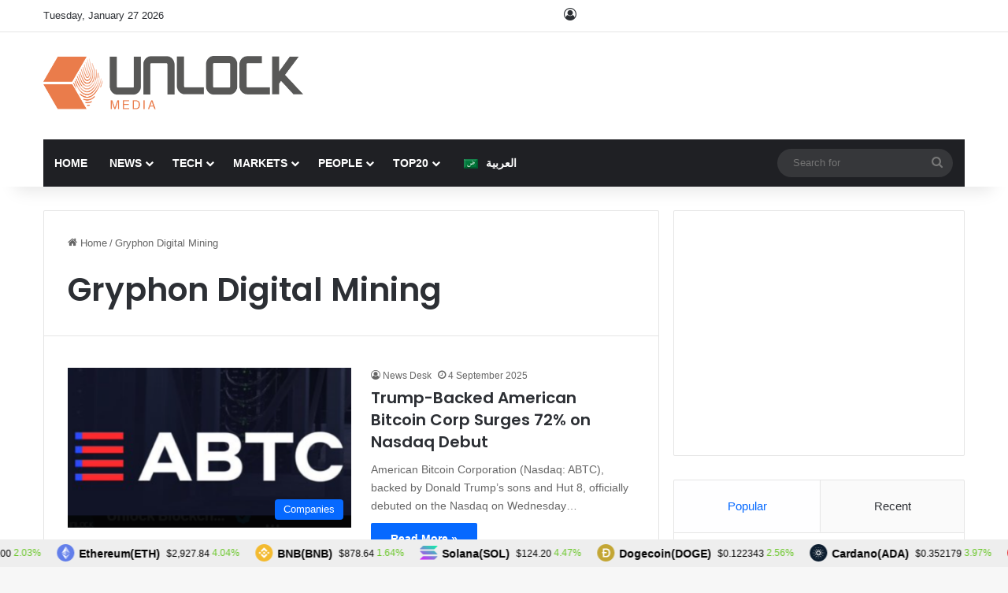

--- FILE ---
content_type: text/html; charset=utf-8
request_url: https://www.google.com/recaptcha/api2/anchor?ar=1&k=6Lexo0EcAAAAAGhgIluKcq3anzVxvppbPEHWlX_m&co=aHR0cHM6Ly93d3cudW5sb2NrLWJjLmNvbTo0NDM.&hl=en&v=N67nZn4AqZkNcbeMu4prBgzg&size=invisible&anchor-ms=20000&execute-ms=30000&cb=3x9ho79obfql
body_size: 48653
content:
<!DOCTYPE HTML><html dir="ltr" lang="en"><head><meta http-equiv="Content-Type" content="text/html; charset=UTF-8">
<meta http-equiv="X-UA-Compatible" content="IE=edge">
<title>reCAPTCHA</title>
<style type="text/css">
/* cyrillic-ext */
@font-face {
  font-family: 'Roboto';
  font-style: normal;
  font-weight: 400;
  font-stretch: 100%;
  src: url(//fonts.gstatic.com/s/roboto/v48/KFO7CnqEu92Fr1ME7kSn66aGLdTylUAMa3GUBHMdazTgWw.woff2) format('woff2');
  unicode-range: U+0460-052F, U+1C80-1C8A, U+20B4, U+2DE0-2DFF, U+A640-A69F, U+FE2E-FE2F;
}
/* cyrillic */
@font-face {
  font-family: 'Roboto';
  font-style: normal;
  font-weight: 400;
  font-stretch: 100%;
  src: url(//fonts.gstatic.com/s/roboto/v48/KFO7CnqEu92Fr1ME7kSn66aGLdTylUAMa3iUBHMdazTgWw.woff2) format('woff2');
  unicode-range: U+0301, U+0400-045F, U+0490-0491, U+04B0-04B1, U+2116;
}
/* greek-ext */
@font-face {
  font-family: 'Roboto';
  font-style: normal;
  font-weight: 400;
  font-stretch: 100%;
  src: url(//fonts.gstatic.com/s/roboto/v48/KFO7CnqEu92Fr1ME7kSn66aGLdTylUAMa3CUBHMdazTgWw.woff2) format('woff2');
  unicode-range: U+1F00-1FFF;
}
/* greek */
@font-face {
  font-family: 'Roboto';
  font-style: normal;
  font-weight: 400;
  font-stretch: 100%;
  src: url(//fonts.gstatic.com/s/roboto/v48/KFO7CnqEu92Fr1ME7kSn66aGLdTylUAMa3-UBHMdazTgWw.woff2) format('woff2');
  unicode-range: U+0370-0377, U+037A-037F, U+0384-038A, U+038C, U+038E-03A1, U+03A3-03FF;
}
/* math */
@font-face {
  font-family: 'Roboto';
  font-style: normal;
  font-weight: 400;
  font-stretch: 100%;
  src: url(//fonts.gstatic.com/s/roboto/v48/KFO7CnqEu92Fr1ME7kSn66aGLdTylUAMawCUBHMdazTgWw.woff2) format('woff2');
  unicode-range: U+0302-0303, U+0305, U+0307-0308, U+0310, U+0312, U+0315, U+031A, U+0326-0327, U+032C, U+032F-0330, U+0332-0333, U+0338, U+033A, U+0346, U+034D, U+0391-03A1, U+03A3-03A9, U+03B1-03C9, U+03D1, U+03D5-03D6, U+03F0-03F1, U+03F4-03F5, U+2016-2017, U+2034-2038, U+203C, U+2040, U+2043, U+2047, U+2050, U+2057, U+205F, U+2070-2071, U+2074-208E, U+2090-209C, U+20D0-20DC, U+20E1, U+20E5-20EF, U+2100-2112, U+2114-2115, U+2117-2121, U+2123-214F, U+2190, U+2192, U+2194-21AE, U+21B0-21E5, U+21F1-21F2, U+21F4-2211, U+2213-2214, U+2216-22FF, U+2308-230B, U+2310, U+2319, U+231C-2321, U+2336-237A, U+237C, U+2395, U+239B-23B7, U+23D0, U+23DC-23E1, U+2474-2475, U+25AF, U+25B3, U+25B7, U+25BD, U+25C1, U+25CA, U+25CC, U+25FB, U+266D-266F, U+27C0-27FF, U+2900-2AFF, U+2B0E-2B11, U+2B30-2B4C, U+2BFE, U+3030, U+FF5B, U+FF5D, U+1D400-1D7FF, U+1EE00-1EEFF;
}
/* symbols */
@font-face {
  font-family: 'Roboto';
  font-style: normal;
  font-weight: 400;
  font-stretch: 100%;
  src: url(//fonts.gstatic.com/s/roboto/v48/KFO7CnqEu92Fr1ME7kSn66aGLdTylUAMaxKUBHMdazTgWw.woff2) format('woff2');
  unicode-range: U+0001-000C, U+000E-001F, U+007F-009F, U+20DD-20E0, U+20E2-20E4, U+2150-218F, U+2190, U+2192, U+2194-2199, U+21AF, U+21E6-21F0, U+21F3, U+2218-2219, U+2299, U+22C4-22C6, U+2300-243F, U+2440-244A, U+2460-24FF, U+25A0-27BF, U+2800-28FF, U+2921-2922, U+2981, U+29BF, U+29EB, U+2B00-2BFF, U+4DC0-4DFF, U+FFF9-FFFB, U+10140-1018E, U+10190-1019C, U+101A0, U+101D0-101FD, U+102E0-102FB, U+10E60-10E7E, U+1D2C0-1D2D3, U+1D2E0-1D37F, U+1F000-1F0FF, U+1F100-1F1AD, U+1F1E6-1F1FF, U+1F30D-1F30F, U+1F315, U+1F31C, U+1F31E, U+1F320-1F32C, U+1F336, U+1F378, U+1F37D, U+1F382, U+1F393-1F39F, U+1F3A7-1F3A8, U+1F3AC-1F3AF, U+1F3C2, U+1F3C4-1F3C6, U+1F3CA-1F3CE, U+1F3D4-1F3E0, U+1F3ED, U+1F3F1-1F3F3, U+1F3F5-1F3F7, U+1F408, U+1F415, U+1F41F, U+1F426, U+1F43F, U+1F441-1F442, U+1F444, U+1F446-1F449, U+1F44C-1F44E, U+1F453, U+1F46A, U+1F47D, U+1F4A3, U+1F4B0, U+1F4B3, U+1F4B9, U+1F4BB, U+1F4BF, U+1F4C8-1F4CB, U+1F4D6, U+1F4DA, U+1F4DF, U+1F4E3-1F4E6, U+1F4EA-1F4ED, U+1F4F7, U+1F4F9-1F4FB, U+1F4FD-1F4FE, U+1F503, U+1F507-1F50B, U+1F50D, U+1F512-1F513, U+1F53E-1F54A, U+1F54F-1F5FA, U+1F610, U+1F650-1F67F, U+1F687, U+1F68D, U+1F691, U+1F694, U+1F698, U+1F6AD, U+1F6B2, U+1F6B9-1F6BA, U+1F6BC, U+1F6C6-1F6CF, U+1F6D3-1F6D7, U+1F6E0-1F6EA, U+1F6F0-1F6F3, U+1F6F7-1F6FC, U+1F700-1F7FF, U+1F800-1F80B, U+1F810-1F847, U+1F850-1F859, U+1F860-1F887, U+1F890-1F8AD, U+1F8B0-1F8BB, U+1F8C0-1F8C1, U+1F900-1F90B, U+1F93B, U+1F946, U+1F984, U+1F996, U+1F9E9, U+1FA00-1FA6F, U+1FA70-1FA7C, U+1FA80-1FA89, U+1FA8F-1FAC6, U+1FACE-1FADC, U+1FADF-1FAE9, U+1FAF0-1FAF8, U+1FB00-1FBFF;
}
/* vietnamese */
@font-face {
  font-family: 'Roboto';
  font-style: normal;
  font-weight: 400;
  font-stretch: 100%;
  src: url(//fonts.gstatic.com/s/roboto/v48/KFO7CnqEu92Fr1ME7kSn66aGLdTylUAMa3OUBHMdazTgWw.woff2) format('woff2');
  unicode-range: U+0102-0103, U+0110-0111, U+0128-0129, U+0168-0169, U+01A0-01A1, U+01AF-01B0, U+0300-0301, U+0303-0304, U+0308-0309, U+0323, U+0329, U+1EA0-1EF9, U+20AB;
}
/* latin-ext */
@font-face {
  font-family: 'Roboto';
  font-style: normal;
  font-weight: 400;
  font-stretch: 100%;
  src: url(//fonts.gstatic.com/s/roboto/v48/KFO7CnqEu92Fr1ME7kSn66aGLdTylUAMa3KUBHMdazTgWw.woff2) format('woff2');
  unicode-range: U+0100-02BA, U+02BD-02C5, U+02C7-02CC, U+02CE-02D7, U+02DD-02FF, U+0304, U+0308, U+0329, U+1D00-1DBF, U+1E00-1E9F, U+1EF2-1EFF, U+2020, U+20A0-20AB, U+20AD-20C0, U+2113, U+2C60-2C7F, U+A720-A7FF;
}
/* latin */
@font-face {
  font-family: 'Roboto';
  font-style: normal;
  font-weight: 400;
  font-stretch: 100%;
  src: url(//fonts.gstatic.com/s/roboto/v48/KFO7CnqEu92Fr1ME7kSn66aGLdTylUAMa3yUBHMdazQ.woff2) format('woff2');
  unicode-range: U+0000-00FF, U+0131, U+0152-0153, U+02BB-02BC, U+02C6, U+02DA, U+02DC, U+0304, U+0308, U+0329, U+2000-206F, U+20AC, U+2122, U+2191, U+2193, U+2212, U+2215, U+FEFF, U+FFFD;
}
/* cyrillic-ext */
@font-face {
  font-family: 'Roboto';
  font-style: normal;
  font-weight: 500;
  font-stretch: 100%;
  src: url(//fonts.gstatic.com/s/roboto/v48/KFO7CnqEu92Fr1ME7kSn66aGLdTylUAMa3GUBHMdazTgWw.woff2) format('woff2');
  unicode-range: U+0460-052F, U+1C80-1C8A, U+20B4, U+2DE0-2DFF, U+A640-A69F, U+FE2E-FE2F;
}
/* cyrillic */
@font-face {
  font-family: 'Roboto';
  font-style: normal;
  font-weight: 500;
  font-stretch: 100%;
  src: url(//fonts.gstatic.com/s/roboto/v48/KFO7CnqEu92Fr1ME7kSn66aGLdTylUAMa3iUBHMdazTgWw.woff2) format('woff2');
  unicode-range: U+0301, U+0400-045F, U+0490-0491, U+04B0-04B1, U+2116;
}
/* greek-ext */
@font-face {
  font-family: 'Roboto';
  font-style: normal;
  font-weight: 500;
  font-stretch: 100%;
  src: url(//fonts.gstatic.com/s/roboto/v48/KFO7CnqEu92Fr1ME7kSn66aGLdTylUAMa3CUBHMdazTgWw.woff2) format('woff2');
  unicode-range: U+1F00-1FFF;
}
/* greek */
@font-face {
  font-family: 'Roboto';
  font-style: normal;
  font-weight: 500;
  font-stretch: 100%;
  src: url(//fonts.gstatic.com/s/roboto/v48/KFO7CnqEu92Fr1ME7kSn66aGLdTylUAMa3-UBHMdazTgWw.woff2) format('woff2');
  unicode-range: U+0370-0377, U+037A-037F, U+0384-038A, U+038C, U+038E-03A1, U+03A3-03FF;
}
/* math */
@font-face {
  font-family: 'Roboto';
  font-style: normal;
  font-weight: 500;
  font-stretch: 100%;
  src: url(//fonts.gstatic.com/s/roboto/v48/KFO7CnqEu92Fr1ME7kSn66aGLdTylUAMawCUBHMdazTgWw.woff2) format('woff2');
  unicode-range: U+0302-0303, U+0305, U+0307-0308, U+0310, U+0312, U+0315, U+031A, U+0326-0327, U+032C, U+032F-0330, U+0332-0333, U+0338, U+033A, U+0346, U+034D, U+0391-03A1, U+03A3-03A9, U+03B1-03C9, U+03D1, U+03D5-03D6, U+03F0-03F1, U+03F4-03F5, U+2016-2017, U+2034-2038, U+203C, U+2040, U+2043, U+2047, U+2050, U+2057, U+205F, U+2070-2071, U+2074-208E, U+2090-209C, U+20D0-20DC, U+20E1, U+20E5-20EF, U+2100-2112, U+2114-2115, U+2117-2121, U+2123-214F, U+2190, U+2192, U+2194-21AE, U+21B0-21E5, U+21F1-21F2, U+21F4-2211, U+2213-2214, U+2216-22FF, U+2308-230B, U+2310, U+2319, U+231C-2321, U+2336-237A, U+237C, U+2395, U+239B-23B7, U+23D0, U+23DC-23E1, U+2474-2475, U+25AF, U+25B3, U+25B7, U+25BD, U+25C1, U+25CA, U+25CC, U+25FB, U+266D-266F, U+27C0-27FF, U+2900-2AFF, U+2B0E-2B11, U+2B30-2B4C, U+2BFE, U+3030, U+FF5B, U+FF5D, U+1D400-1D7FF, U+1EE00-1EEFF;
}
/* symbols */
@font-face {
  font-family: 'Roboto';
  font-style: normal;
  font-weight: 500;
  font-stretch: 100%;
  src: url(//fonts.gstatic.com/s/roboto/v48/KFO7CnqEu92Fr1ME7kSn66aGLdTylUAMaxKUBHMdazTgWw.woff2) format('woff2');
  unicode-range: U+0001-000C, U+000E-001F, U+007F-009F, U+20DD-20E0, U+20E2-20E4, U+2150-218F, U+2190, U+2192, U+2194-2199, U+21AF, U+21E6-21F0, U+21F3, U+2218-2219, U+2299, U+22C4-22C6, U+2300-243F, U+2440-244A, U+2460-24FF, U+25A0-27BF, U+2800-28FF, U+2921-2922, U+2981, U+29BF, U+29EB, U+2B00-2BFF, U+4DC0-4DFF, U+FFF9-FFFB, U+10140-1018E, U+10190-1019C, U+101A0, U+101D0-101FD, U+102E0-102FB, U+10E60-10E7E, U+1D2C0-1D2D3, U+1D2E0-1D37F, U+1F000-1F0FF, U+1F100-1F1AD, U+1F1E6-1F1FF, U+1F30D-1F30F, U+1F315, U+1F31C, U+1F31E, U+1F320-1F32C, U+1F336, U+1F378, U+1F37D, U+1F382, U+1F393-1F39F, U+1F3A7-1F3A8, U+1F3AC-1F3AF, U+1F3C2, U+1F3C4-1F3C6, U+1F3CA-1F3CE, U+1F3D4-1F3E0, U+1F3ED, U+1F3F1-1F3F3, U+1F3F5-1F3F7, U+1F408, U+1F415, U+1F41F, U+1F426, U+1F43F, U+1F441-1F442, U+1F444, U+1F446-1F449, U+1F44C-1F44E, U+1F453, U+1F46A, U+1F47D, U+1F4A3, U+1F4B0, U+1F4B3, U+1F4B9, U+1F4BB, U+1F4BF, U+1F4C8-1F4CB, U+1F4D6, U+1F4DA, U+1F4DF, U+1F4E3-1F4E6, U+1F4EA-1F4ED, U+1F4F7, U+1F4F9-1F4FB, U+1F4FD-1F4FE, U+1F503, U+1F507-1F50B, U+1F50D, U+1F512-1F513, U+1F53E-1F54A, U+1F54F-1F5FA, U+1F610, U+1F650-1F67F, U+1F687, U+1F68D, U+1F691, U+1F694, U+1F698, U+1F6AD, U+1F6B2, U+1F6B9-1F6BA, U+1F6BC, U+1F6C6-1F6CF, U+1F6D3-1F6D7, U+1F6E0-1F6EA, U+1F6F0-1F6F3, U+1F6F7-1F6FC, U+1F700-1F7FF, U+1F800-1F80B, U+1F810-1F847, U+1F850-1F859, U+1F860-1F887, U+1F890-1F8AD, U+1F8B0-1F8BB, U+1F8C0-1F8C1, U+1F900-1F90B, U+1F93B, U+1F946, U+1F984, U+1F996, U+1F9E9, U+1FA00-1FA6F, U+1FA70-1FA7C, U+1FA80-1FA89, U+1FA8F-1FAC6, U+1FACE-1FADC, U+1FADF-1FAE9, U+1FAF0-1FAF8, U+1FB00-1FBFF;
}
/* vietnamese */
@font-face {
  font-family: 'Roboto';
  font-style: normal;
  font-weight: 500;
  font-stretch: 100%;
  src: url(//fonts.gstatic.com/s/roboto/v48/KFO7CnqEu92Fr1ME7kSn66aGLdTylUAMa3OUBHMdazTgWw.woff2) format('woff2');
  unicode-range: U+0102-0103, U+0110-0111, U+0128-0129, U+0168-0169, U+01A0-01A1, U+01AF-01B0, U+0300-0301, U+0303-0304, U+0308-0309, U+0323, U+0329, U+1EA0-1EF9, U+20AB;
}
/* latin-ext */
@font-face {
  font-family: 'Roboto';
  font-style: normal;
  font-weight: 500;
  font-stretch: 100%;
  src: url(//fonts.gstatic.com/s/roboto/v48/KFO7CnqEu92Fr1ME7kSn66aGLdTylUAMa3KUBHMdazTgWw.woff2) format('woff2');
  unicode-range: U+0100-02BA, U+02BD-02C5, U+02C7-02CC, U+02CE-02D7, U+02DD-02FF, U+0304, U+0308, U+0329, U+1D00-1DBF, U+1E00-1E9F, U+1EF2-1EFF, U+2020, U+20A0-20AB, U+20AD-20C0, U+2113, U+2C60-2C7F, U+A720-A7FF;
}
/* latin */
@font-face {
  font-family: 'Roboto';
  font-style: normal;
  font-weight: 500;
  font-stretch: 100%;
  src: url(//fonts.gstatic.com/s/roboto/v48/KFO7CnqEu92Fr1ME7kSn66aGLdTylUAMa3yUBHMdazQ.woff2) format('woff2');
  unicode-range: U+0000-00FF, U+0131, U+0152-0153, U+02BB-02BC, U+02C6, U+02DA, U+02DC, U+0304, U+0308, U+0329, U+2000-206F, U+20AC, U+2122, U+2191, U+2193, U+2212, U+2215, U+FEFF, U+FFFD;
}
/* cyrillic-ext */
@font-face {
  font-family: 'Roboto';
  font-style: normal;
  font-weight: 900;
  font-stretch: 100%;
  src: url(//fonts.gstatic.com/s/roboto/v48/KFO7CnqEu92Fr1ME7kSn66aGLdTylUAMa3GUBHMdazTgWw.woff2) format('woff2');
  unicode-range: U+0460-052F, U+1C80-1C8A, U+20B4, U+2DE0-2DFF, U+A640-A69F, U+FE2E-FE2F;
}
/* cyrillic */
@font-face {
  font-family: 'Roboto';
  font-style: normal;
  font-weight: 900;
  font-stretch: 100%;
  src: url(//fonts.gstatic.com/s/roboto/v48/KFO7CnqEu92Fr1ME7kSn66aGLdTylUAMa3iUBHMdazTgWw.woff2) format('woff2');
  unicode-range: U+0301, U+0400-045F, U+0490-0491, U+04B0-04B1, U+2116;
}
/* greek-ext */
@font-face {
  font-family: 'Roboto';
  font-style: normal;
  font-weight: 900;
  font-stretch: 100%;
  src: url(//fonts.gstatic.com/s/roboto/v48/KFO7CnqEu92Fr1ME7kSn66aGLdTylUAMa3CUBHMdazTgWw.woff2) format('woff2');
  unicode-range: U+1F00-1FFF;
}
/* greek */
@font-face {
  font-family: 'Roboto';
  font-style: normal;
  font-weight: 900;
  font-stretch: 100%;
  src: url(//fonts.gstatic.com/s/roboto/v48/KFO7CnqEu92Fr1ME7kSn66aGLdTylUAMa3-UBHMdazTgWw.woff2) format('woff2');
  unicode-range: U+0370-0377, U+037A-037F, U+0384-038A, U+038C, U+038E-03A1, U+03A3-03FF;
}
/* math */
@font-face {
  font-family: 'Roboto';
  font-style: normal;
  font-weight: 900;
  font-stretch: 100%;
  src: url(//fonts.gstatic.com/s/roboto/v48/KFO7CnqEu92Fr1ME7kSn66aGLdTylUAMawCUBHMdazTgWw.woff2) format('woff2');
  unicode-range: U+0302-0303, U+0305, U+0307-0308, U+0310, U+0312, U+0315, U+031A, U+0326-0327, U+032C, U+032F-0330, U+0332-0333, U+0338, U+033A, U+0346, U+034D, U+0391-03A1, U+03A3-03A9, U+03B1-03C9, U+03D1, U+03D5-03D6, U+03F0-03F1, U+03F4-03F5, U+2016-2017, U+2034-2038, U+203C, U+2040, U+2043, U+2047, U+2050, U+2057, U+205F, U+2070-2071, U+2074-208E, U+2090-209C, U+20D0-20DC, U+20E1, U+20E5-20EF, U+2100-2112, U+2114-2115, U+2117-2121, U+2123-214F, U+2190, U+2192, U+2194-21AE, U+21B0-21E5, U+21F1-21F2, U+21F4-2211, U+2213-2214, U+2216-22FF, U+2308-230B, U+2310, U+2319, U+231C-2321, U+2336-237A, U+237C, U+2395, U+239B-23B7, U+23D0, U+23DC-23E1, U+2474-2475, U+25AF, U+25B3, U+25B7, U+25BD, U+25C1, U+25CA, U+25CC, U+25FB, U+266D-266F, U+27C0-27FF, U+2900-2AFF, U+2B0E-2B11, U+2B30-2B4C, U+2BFE, U+3030, U+FF5B, U+FF5D, U+1D400-1D7FF, U+1EE00-1EEFF;
}
/* symbols */
@font-face {
  font-family: 'Roboto';
  font-style: normal;
  font-weight: 900;
  font-stretch: 100%;
  src: url(//fonts.gstatic.com/s/roboto/v48/KFO7CnqEu92Fr1ME7kSn66aGLdTylUAMaxKUBHMdazTgWw.woff2) format('woff2');
  unicode-range: U+0001-000C, U+000E-001F, U+007F-009F, U+20DD-20E0, U+20E2-20E4, U+2150-218F, U+2190, U+2192, U+2194-2199, U+21AF, U+21E6-21F0, U+21F3, U+2218-2219, U+2299, U+22C4-22C6, U+2300-243F, U+2440-244A, U+2460-24FF, U+25A0-27BF, U+2800-28FF, U+2921-2922, U+2981, U+29BF, U+29EB, U+2B00-2BFF, U+4DC0-4DFF, U+FFF9-FFFB, U+10140-1018E, U+10190-1019C, U+101A0, U+101D0-101FD, U+102E0-102FB, U+10E60-10E7E, U+1D2C0-1D2D3, U+1D2E0-1D37F, U+1F000-1F0FF, U+1F100-1F1AD, U+1F1E6-1F1FF, U+1F30D-1F30F, U+1F315, U+1F31C, U+1F31E, U+1F320-1F32C, U+1F336, U+1F378, U+1F37D, U+1F382, U+1F393-1F39F, U+1F3A7-1F3A8, U+1F3AC-1F3AF, U+1F3C2, U+1F3C4-1F3C6, U+1F3CA-1F3CE, U+1F3D4-1F3E0, U+1F3ED, U+1F3F1-1F3F3, U+1F3F5-1F3F7, U+1F408, U+1F415, U+1F41F, U+1F426, U+1F43F, U+1F441-1F442, U+1F444, U+1F446-1F449, U+1F44C-1F44E, U+1F453, U+1F46A, U+1F47D, U+1F4A3, U+1F4B0, U+1F4B3, U+1F4B9, U+1F4BB, U+1F4BF, U+1F4C8-1F4CB, U+1F4D6, U+1F4DA, U+1F4DF, U+1F4E3-1F4E6, U+1F4EA-1F4ED, U+1F4F7, U+1F4F9-1F4FB, U+1F4FD-1F4FE, U+1F503, U+1F507-1F50B, U+1F50D, U+1F512-1F513, U+1F53E-1F54A, U+1F54F-1F5FA, U+1F610, U+1F650-1F67F, U+1F687, U+1F68D, U+1F691, U+1F694, U+1F698, U+1F6AD, U+1F6B2, U+1F6B9-1F6BA, U+1F6BC, U+1F6C6-1F6CF, U+1F6D3-1F6D7, U+1F6E0-1F6EA, U+1F6F0-1F6F3, U+1F6F7-1F6FC, U+1F700-1F7FF, U+1F800-1F80B, U+1F810-1F847, U+1F850-1F859, U+1F860-1F887, U+1F890-1F8AD, U+1F8B0-1F8BB, U+1F8C0-1F8C1, U+1F900-1F90B, U+1F93B, U+1F946, U+1F984, U+1F996, U+1F9E9, U+1FA00-1FA6F, U+1FA70-1FA7C, U+1FA80-1FA89, U+1FA8F-1FAC6, U+1FACE-1FADC, U+1FADF-1FAE9, U+1FAF0-1FAF8, U+1FB00-1FBFF;
}
/* vietnamese */
@font-face {
  font-family: 'Roboto';
  font-style: normal;
  font-weight: 900;
  font-stretch: 100%;
  src: url(//fonts.gstatic.com/s/roboto/v48/KFO7CnqEu92Fr1ME7kSn66aGLdTylUAMa3OUBHMdazTgWw.woff2) format('woff2');
  unicode-range: U+0102-0103, U+0110-0111, U+0128-0129, U+0168-0169, U+01A0-01A1, U+01AF-01B0, U+0300-0301, U+0303-0304, U+0308-0309, U+0323, U+0329, U+1EA0-1EF9, U+20AB;
}
/* latin-ext */
@font-face {
  font-family: 'Roboto';
  font-style: normal;
  font-weight: 900;
  font-stretch: 100%;
  src: url(//fonts.gstatic.com/s/roboto/v48/KFO7CnqEu92Fr1ME7kSn66aGLdTylUAMa3KUBHMdazTgWw.woff2) format('woff2');
  unicode-range: U+0100-02BA, U+02BD-02C5, U+02C7-02CC, U+02CE-02D7, U+02DD-02FF, U+0304, U+0308, U+0329, U+1D00-1DBF, U+1E00-1E9F, U+1EF2-1EFF, U+2020, U+20A0-20AB, U+20AD-20C0, U+2113, U+2C60-2C7F, U+A720-A7FF;
}
/* latin */
@font-face {
  font-family: 'Roboto';
  font-style: normal;
  font-weight: 900;
  font-stretch: 100%;
  src: url(//fonts.gstatic.com/s/roboto/v48/KFO7CnqEu92Fr1ME7kSn66aGLdTylUAMa3yUBHMdazQ.woff2) format('woff2');
  unicode-range: U+0000-00FF, U+0131, U+0152-0153, U+02BB-02BC, U+02C6, U+02DA, U+02DC, U+0304, U+0308, U+0329, U+2000-206F, U+20AC, U+2122, U+2191, U+2193, U+2212, U+2215, U+FEFF, U+FFFD;
}

</style>
<link rel="stylesheet" type="text/css" href="https://www.gstatic.com/recaptcha/releases/N67nZn4AqZkNcbeMu4prBgzg/styles__ltr.css">
<script nonce="avub3HqYGf4pPUepDeyKsQ" type="text/javascript">window['__recaptcha_api'] = 'https://www.google.com/recaptcha/api2/';</script>
<script type="text/javascript" src="https://www.gstatic.com/recaptcha/releases/N67nZn4AqZkNcbeMu4prBgzg/recaptcha__en.js" nonce="avub3HqYGf4pPUepDeyKsQ">
      
    </script></head>
<body><div id="rc-anchor-alert" class="rc-anchor-alert"></div>
<input type="hidden" id="recaptcha-token" value="[base64]">
<script type="text/javascript" nonce="avub3HqYGf4pPUepDeyKsQ">
      recaptcha.anchor.Main.init("[\x22ainput\x22,[\x22bgdata\x22,\x22\x22,\[base64]/[base64]/MjU1Ong/[base64]/[base64]/[base64]/[base64]/[base64]/[base64]/[base64]/[base64]/[base64]/[base64]/[base64]/[base64]/[base64]/[base64]/[base64]\\u003d\x22,\[base64]\x22,\x22w5nCssO0MsKjUMO1w65bwrrDtsKbw6vDg0QQCsOMwrpKwrXDukEkw4jDhSLCusK/woAkwp/[base64]/w6Mrwqpvw4J9wqhgwoPDocOdw4HDnXV8WcK/FsKbw51CwqrCjMKgw5wQYD1Rw67DjFh9IC7CnGsMKsKYw6sawoHCmRpXwrHDvCXDmsOCworDr8O2w6nCoMK7woFgXMKrKSHCtsOCEMK3ZcKMwoUHw5DDkE0KwrbDgVBaw5/[base64]/woPDo8K+w4vClkTDr8Klw6Z1OSAcwokkw5gucS/Cp8O0w5QSw45WPAzDm8O6fMKEMAE4wr1jAXvCqMK1wq3DmMOtb1nCui/Ch8OcdMK3EcKhw5DCi8OXBHpowpTCjsKuI8KeMR7Dp1/CkcO1w49VI2HCnlnCmsOEw7DDqXw/QsOmw6s5w4o4wrgcYj9jGyk7w5DDuDxUO8K9wph1wrN4wprCk8Ksw6zCgCwcwpMNwr8TSWJ/[base64]/[base64]/wrVtXsO3Jmk2wp3Ci8OpwoTDphByc2XDkT5XP8KLRnbClX/DnXvCqMK+WcOdw5/Cp8KKa8K8fmLCmcKVw6dRw44GO8ONwoXDqGXCuMKmYCpUwq4DwpfCkT/[base64]/CksKsZsKEwr5fVV5Zw7QIwobDuV4owqnCqAFxeyLDtQPCmwvDpcKMQsOYwogsewzDlwDDri/CpR/Du3Enwq9GwoJDwoLChjDDkWTCksKhQynCqU/DscKeGcKuAARsLWjDpk0QwojDo8Onw6zCisK9wqHDrwDDn07DsnvCkiHCiMKDB8Kaw4s7w61XTW8owp3Cpjkcw5VzFwVSw5RzWMKQKBTDvEl0wqNzfcKhAsKEwoE1w4bDisOdfsObD8OQOncrw7fDuMKob2Bse8KzwoQwwqvDgS/CtX/Du8K/wqMQZikwZHUSwoNWw4Q/w5Fjw6ZeHU0KGUTCvBgxwqpcwoc9w67ChsKDwrbDsCvCoMOgEBfDrg3Ds8KuwqpnwpcSbyDCqMKcGiVzEB89MgfCn3BXw6fDlsKEFMObTcOkZCcow44uwo/DuMOwwrhrCcKfwoRDU8O7w70iw4wmLjkVw6rCrsOVw67CicKGR8Ksw4w9wpbCucODwo17w58dwqTDmw0LaRbDpsKic8Kdw4BrVsObc8KPQCDCmcOsDXl4wp7Cq8Kse8KrTmXDmTLCnMKITsOkQsOLR8O0wqYIw6vDh2J+w6cbRcO6w57CmcOEdgkew5/Cq8K4QsK+eVAiwp5tcMOIwoxzBMKlKcOHwqFNw7vCi3w4AcKwZ8K9Dh3DosOqd8Ouw4/[base64]/Cv8Kzw5Ryw77Dvh/[base64]/[base64]/wrbCpSzCuMKZw5XCokzChcOKBsOmKsOsXFLCiMK8c8KUFn1OwqFmw5fDhRfDvcKGw65Swp4uWW9aw6LDu8OQw4/DtsOvwoPDssKYw7Q5wrdKOsOQf8OLw6jCusKiw7vDkcOUwqwNw6LDsx9Re184X8Oww7E0w47CsnrDqwfDpMKAwr3DkhDCuMOlwrdPw5jDvGTDsRs3w7tOFMOhVsOGXUHDtsO9wqFNIcKaDAw+c8OHwrFLw5XCinzDm8Oxw4M/JE0Bw6I5S18Sw6NWIcOFI3LCnMK2aXTCmMKtFMKyHDrClQTCk8OXw5PCocK2VAxbw4ACwpVGBXVjNcKEOsKbwqjDn8OYM2XDjsOrwpMBwqkbw6N3wrjCm8KlTsOYwpnDgULDp0vCt8K2KcKONzcJw4TDuMKkw4zCpQR/w4/CisKcw4YaMcOnOMOPAsOcDC1+WMKYw6DCi0Z/[base64]/DjMO+w7hHVkNjwobDlU/CksOMw4cmwpHCp8OmwpfDiE5bfnfCvsKwKcKKwpPCo8KhwqI9w63Cj8KoPVrDpcKoUDLCssK/WX7CpyDCqcO4f2vCqD3DpsKgw59Re8O0ZsKtLsKwRzTDv8OLb8OOO8OpA8KTwqPDicKFektpwoHCv8OHFUTCisOqBMK4CcO0wrEgwqdQdsKCw6HDgMOCRMOVMQPCkBrCuMOAwpMqw59dw4tbwpHCrHjDn0nChn3Chi7DgMOdecO8wovCjsOiwo/DtMORw7bDk2YDb8OFJCzDigJqw4HClDh/w4NOBWzCghPCn1TCp8OiQMOFLcOuDsO7cV5tXUA1woQgG8KBw6PDuU8Qw7hfw7/DisKVOcK+wod4wqzDrSnCti0EOADDjhfCqDI/w7xcw4N+cU7CosOSw5fCtsKUw6UTw5zCqsOew7hkw6gACcOcc8OkMcKBSMO0w6/ChMKWw5fDr8K5fEEVAgBSwpjCtcKOJVrCkU5PBcOYN8OhwrjCj8KdEsOZdMKMwo3Dl8OwwqrDvcOneCx9w5xowo9APsOOVMK/acOMw5obacKdBhTCqlvDh8O/wroKanbCnBLDk8KLbsO8XcKgKMOKw6UGDsKMby8fRijDsmzDocKDw6xlH1nDmiBYaSBofSsAH8OkwrfCoMOHdcOoShcFEknDtcOcZcOoJ8KBwrkFBcOPwqh5HcKdwrcpFScqLGouKGQnSMOhbk7DqlLDsjgqw4kCwoTCksOMS0Qrw6EZR8KXwpvDkMK9w5/Cj8KEwqrDvsO7GMKtwp43wpvDtk3DuMKaccO0U8OhFCLDpE1VwqADKcOgwqPDphZFwrlHH8KcMUHCpMOOw65lw7LCsUwhwr3Cslp/w5jDtDsLwpg1w4JZJkvCpsK9PMOzw6Q/wrfDscKMw6fCnWfDocK9csORw67DgsOFU8Oaw7jDsHDDpMOuTV/DmEBdYcO1wqnDvsKnJQMmw7xiwrFxPX4hH8OUwqHDpcOcwpDCskrDksOCw7YXZT3DvcKpOcKywpzCtS5VworCiMOzw4EJW8OxwohpLcKAHQ3Cp8OoBSbDnFfCmALCij/DhsOvw5Ubwr/Di1F0QGNywq3DiVTCnk1gJ05DPMOIU8OyTyrDpMOPeEMNfBvDklHCi8O7w4Z6w4rCjsKKwrUaw5sww6TCjifDs8KDV3nCoWbCtXc8w6DDosKxw41recKzw67CngIlw5/[base64]/CgcONV8OMw4jDv8K2XxfDv8KqQcOtw7XDkkNXwp8Ww4PDtcKVSFYPwrrCvToJw5DDlE/Cg0c4SHfDvMKPw7DCtWhUw5fDnsOKNUZBwrLDliIxw6zCrFsbw53Cr8KPbcKvw7NNw48ibsO7IQzDhMKDQsOUTjzDpzlqOWJrFAHDnkRKRmrDpMOfUw8mw4Rrw6QQHV8sQsOwwr/CpFHCscOcYzrCm8OzdW0GwpUVwqV2TcOrT8OvwqtCwo7Cu8O6woUkwoAbw6wXBxrCsEHCpMK/eX9JwqLDsxDDmcKhw48hPsOQwpfCr1k3J8KqG0rDsMKBCcObw6Ypwr17wpx0w6k8YsOXZ3pKwqFMw6bCqsKdTXcuwpzDpGgWX8KJw5vCksOtw50YVHTCucKRTsOkPybDk27DuxbCrsK0Px/DrCfCqmnDlMKBwrLCkW8JImwkNwIdecKlRMOvw4fDqk/[base64]/eGR5w65Nw4TCiD1EDVE0DHx/wqduKmN5MsOxwrXCrxjCoxUNOMOCw4pDw5kSwoLDrsOAwrkpB2/Dh8KeD2/Cs09XwqpTwrLCp8KNZsK9w4ZMwr/[base64]/[base64]/CmgDDp1MfKsOzw67DoHghQV8KwqbDmE0uwrHDn3c9biUDK8ODdCpBw5jCnWDClcKqI8Kmw4fDgHxMwqd6RXYwcg/[base64]/DsMKowq1Zw6h6wptofUzDuCLCscKGcBFgwpkNAcOHa8KgwoASRsKewqAAw7lHB0gSw655w5E6SMOLIXjCkWnCjDwZw6XDiMKRw4PCv8Kpw5LCjl3CtWbDqcKEXMKIw5nCtsKWBcKyw4LCnxU/woFIKcKnw70lwp1Nw5PCgcKTMMKgwrxJwpgnZinDssOVwpTDiFguwqPDgcKnMsOgwop5wqnDg2/Dr8KEw7DCucKHCTTDiXfDnsOTwrkYwrjDocO8wpBCw5drKW/DpRrConvCgcKPIcKlw5cBCDzDlMOswp9RGjXDj8Khw7XCgz/[base64]/w64vUTc9XlU3Z8OQwpLDmzXCiSIwFjvDgMKAwpTClsOUwpXDmsKqDQwmw4MRHcOHBGnDncKAwoViw6TCpsO6NMOEw5LCsTwiw6bCsMOBw7o6Fih6w5HCv8K7egc/G0HDusO3wrrDvj5ENcKRwpHDqcOtwrbCtMKhEAbDtm3DtsO2OsOJw4xqWnAicjvDpVt/wqvDpkJwacKxwoHCicOKYwgRwrEGwqzDuj7Cu244wpBTbsOCMQ1Rwp7DjnrCg0cfTVzCq090acO8b8O8woTDnRAwwq8pGsOVw5bDkcOgDcKnw7XDsMKfw519w7stZcKiwozDgsKiPFpCPsOJM8OfB8O9w6VUZVhOw4oiw7weSwwJGRHDsnVHDsKOa3AlUGAmwoB/[base64]/CtMO+wo7DjMOGXU4+woDDi8KZS0vCmcOxw5cIw7R2e8O6NsKJB8O1wrtAXsKnw5dcw4bCn0N9K29xS8K7wphfPMOuHhs9NFoWY8KldMKtwqM8wqA/woFZaMOkB8KAIMOOTkHCoCYZw4lCw6bCucKRTw90dsKmw7AxJUbDinPCpT3CqQNBMA3CoSc2TsKdKMKyH0rCmMK9w5PCg3TDpcOww5RKaTh/w493w5rCrWcSwr/DtHdWTxDDkcOYNzZ2woVdwrUIwpTCh1NGw7PDtcK/I1YAMC1Hw50owpXDpCgdZ8OpdA4ww63CscOmDcObJl3DlMOPCsKww4LDtcOgACoDcA4UwoXChDEIw5fCnMOlwqXDhMOjWQnCi2pYWykQw5LDlsK7eR59wqXDosKFX2U/RcKbK1Bqw5oSwoxrM8OHw4ZPwobClwTCuMOtK8OXIlIlD1MyJMOJw4olEsOWwpZaw4wgIU5owr/DglUdwrbDuVvCoMKuDcKYw4Jae8K6QcOodsOiw7XDn318w5TCusK1woBow4fDi8KPwpbCiQPCpMORw5EQKx/DscOQfjhmLsKEw5lkw6YFHyxqwpoPw7hqfizDmSNbIcODEcOlDsKfw54dwokHwpHDoDtGXmjCrFEBw60pLxBdNsKKw4zDhwEsTkbCj3rCuMOjHcOpw4fDmcO0fzUqERJ/R0jDr0XCggbDnlhHwoxDw4Qvw6xVXAgbGcKdRgBCw5ZLMgTCq8KlVnHDs8OEWMK+ecOZwpHDpMK/w607w4VjwosrU8OOesK4w6/[base64]/DnlsPCxtvwoYtwpbDncKFw4zCtMKxw77DosOQY8K0wq3Co34OIcOPVsOgwqIvw63DjMOZIV7DjcOhJVfCt8OrTMOdUS5Gw4HCnw7DsXLDvMK6w7vDnMKWc31MIsOHw4hfbRBRwr7DrwExbsK5w4/CpcK3EHrDqxRBQBnCgCrCrMKnwoPCoR/Dl8KHw5PDqEfCthDDlF4VGMOiNXMeEh7DvA8KLHsKw67DpMOyUXA3bjXCi8KbwooPEXEYUF7DqcOXwpvDqMO0w5zDqijCocOXw6nCvg4lwqbDtMOMwqDCgsK4eEbDgMK+wqBhw7oCwobDlsOVw4Nvw6NIaVpAPsONMhfDgBzCmMOrUcOuGsKnw7TDpcK/NsOFw5lSDsOnKVnCsgskw44CdMONWcK2W2IDw4EOKMOzGVTDjMKjPzjDp8K/EcOTXUDCkn9LChTCqRvCplldLsO1IVF7w4bDtDLCscOgwp0zw71mwq3DtMO/w65nQ0vDjsO2wqzDq03DhMK+fMKZw67DskXClU3DisOsw4jCrx1MHcKgOA7CiyDDncOSw7LChg0WV0jCt27DrcOCE8K6w7jDtDvComnDhCNqw4vCl8KDWmrCtj40fgrDjcOLVsO6MlbCvh3DtsK8AMKLOsOBwo/DuGV2wpHDjcKnEnQyw5rDmR/[base64]/Cg8K9RMOvY8OQasO/w7jCsXrCgXDCn8Kyb3ULRmzDiU9aGsKGKTl+LMKpFsKAamZWRSlec8KNw5Q7w51Yw4vDnsK+GMOrwoQCw6rDp1R1w5drfcKbwqoQS2Ebw4UtVcOMw6lfG8KzwqfCrMOSw60EwrE0wop6RDg7NcOWwpg/HMKZwr3DnMKKw6xUAcKgAg0mwoEhBsKbw5nDtiADwrrDgkULwqo2wrzCq8O6wpPCiMKOw7fDhVpAwprCtDAFMyXCvMKEwoM6HG9fIU7Dki7ClGx5wohYwp7Ds3EkwpbCjzTDv13CpsKPZxrDlXfDgEUvLEjCt8KicBFBw4HCrQnCmR3Do0Jvw6TDlsOZworDozx/wrcUQ8OVMsKzw5HCm8ObVsKmVsOSwovDgcKXEMOJLcOiPsOqwprCpsKVwpkMwpDDmRc9w71FwpM5w6NhwrLDsRbDqD3Di8OOwrjCtHsbw7/[base64]/DnBrDoMOYwq3Dt8Kow7TDp8KDBMKhdcKTwrRhDjNeMwDCm8OKVsKObcO0D8KAworChRHCgDnClnJxYEw2PMKUQzfCjzXDhnTDu8OaJcORDMOswqgqeXvDksOcwpfDjMKuBMKZwrh5wozDv3fCvyR+OnRYwpjDhsODw7/CqsKqwqt8w7M1FsKZNHLCksKNw4wfwobCkG7Ch3Yaw6/Dm3lZWsKAw7TDq2NNwoAdHMK8w5JLDBV3XjdNfcO+TUY+AsOZwpIWdllIw61twpzDlcKKbMOEw47Dij/DtsKaEsK/woFPasKQwp9uw4o/a8OGO8ORFFnDu3PCkGjDicK3UMOSwqh7V8K6w68FVsOvM8OYdSTDksOhCjDCmA3DvMKhQBDCtApGwpIOwqfCqsOTCwLDksKkw6tPw7zCu0nDuGXCssK8P1AlW8K/[base64]/c8ORL3jDsMOnLcOfwoTDkiZRwrXDvcO3YMOKQ8O6wqbCogRTWQHDvTPCrTVTw4oDw5vCnMKBBcKDR8K/wppiCEVZwpbDt8KLw5bCv8O7wq8KLjBDAcOHC8OtwrNfUw57wolXw7zDhMKAw75swobCrCdbwpfChWdPw43Dn8OnK37DtcKrwr5lw4fDkwrCuHTCjsKTw6BjwrPCth3DisKpw7hUc8KVCi/DuMKdw7EZEsK+J8O7wplIw6J/[base64]/DgcKpeEHCpnE9L8KCwp3CsMOwa8OIw4XCnlbDoyIdfsKwTRwuRMOLUcKrwpYgw58wwrjCl8KUw7vCllxrw4TCgHBSScOqwoYaFMKsE2sBYMO4w7zDp8OrwoLCuV3CksKawoLDpHjDiw/[base64]/Dv8OcY8OXwq1GwovDu8KDw6Y6eRvDj8KvdcO/ScOoZn0Aw55Pcy4Zwo7DmsK0wq1KR8KmCcOpJMKtwrXDgHXCiiRLw5zDrsOSw6HDmg3Cu0M6w6MpQFfCiSxFR8Oew49Rw6XDgsOMOgkDNsOvC8Ozwo/Dr8K/w4rCjcOXKSXDrcO+R8KIw5nDsjnCjsKUK3t5woAKwrzDj8Kyw4MiJcO2Q1fDisO/w6jCl13ChsOuZsOJwrRlckY1NQArPWd9w6XDncO2fQlgwrvDqiEGwr9UUcOrw6TDn8Kfw5fCkG4FOAY+dSxBCXQKw5bDnSMMBMKKw54rw7/[base64]/AcK+w5rCgyZ/w5LDn8KJw6LCqU5vd8KzfDUzeBpDw54faBx/BcKrw6dqOGlGcG7DhsK/w5/CpMK8w7lQfAsswqTCgz7ChDnCn8ORw6YXTsOgW1ZYw59SFMKRwposNsOgw4gswp3DjU/CkMO2OMOSTcK7GsKJcsKVGMKhw68eMVHDqF7DpFsHwpRHw5ExfEVnIcKBIcKSEcOCRsK/YMOiwqrDgnPCscKxw64JcMOmacKTwqQnO8KwV8O4wqrDhBIqwpw4bQ/[base64]/[base64]/CQxPGMOKDhVDEBzDilbDrcOBw7HDgCYxZBcZNSrCkMO4XcOqdWkQwpECd8Olw6dMV8OXO8Oow4VaXmJqwp3Ds8OhQj3DlMKXw5Qnw5rDocOow6TDpV/CpcKywopEb8K0G0HDrsOsw4HDiw9dBcOJw5p/wq/DswIYw5XDq8Kww6jDk8Kpw4cQw6DCmsOHw51rAB9CNUs5SiXCoyIVKGoeeSkPwqcDw7ZEcMO5w6kkEgXDlsOfMsK/wq85w6MBw6TCrcKqRxZNK1LDr3Eewp7Dvykvw7/Dv8O/[base64]/DlsOMw7XDvgTCusKNwp1YSxHDncOJU8KpGMKFPCAUIxVPXhHCoMKQwrbCvlTDp8OwwqJ9UsK+wooCRcOocsOKFsOVGH7DmyzDosKSHELDrsKNJBUyD8KcdTNBd8KrOgPDmMOqw5FLw7PDlcKQwrNow68Awp/Dv1PDtUrCkMKfFsKqAzLCssKyChjCvcKtO8Kew657w445b2ITwr4pNgfCncKkw7nDrUVfwrdZcMKaY8ORNsK+wpoUDg9sw73Di8KUEMK+w6LDs8Oab1JyRcKlw5HDlsK/w6/CsMKnF33CqcOZw4fCrUzDiCbDgRZGbC3DncOuwqsGGMKIw51WLMOLQsOnw4UCZH3CrwXCkmfDqWrDhsOaAwHChgUrw7rDoTTCu8OnInFDw7XCmMOOw4ocw4VlInVzTDlwE8KQw74cwq0ww7XDsQE1w6ghw5NMwoU1wqPChsK/ScOjQXBaIMKCwplfHMOvw4fDvMK6w7lyKcKdw7dLCHp5X8KkSEDCssKVwow2w558w7LDs8OxHMKuQkDDu8ONwoUgOMOAdT1HNsK/XgEsHEtdXMKbc3TCsCPCgUNfClrCi0YuwrdfwqR8w5LDtcKJwpzCocOgTsOePnPDlwvDtVkMDMKbXsKLFy1Uw4rDji9gUcK5w79CwrgKwqFNw6kWw5PCl8OjNMOyYMOGPzEfwoRnwpo/[base64]/Cq8KZQMKkMsOnwqplHUzCsMKsdBbDo8KqAnB8TMOyw77CmxTCjMKvw67CmjzDkCwAw5TChMKTTcKZw4/Ct8Kgw7bCmU7Dtg5BHcOvEXvCoDDDkT0LJsOEKHVdw51yOA1LDcOrwoPCl8K6X8KMwojDnwEqwrsSwpTCiRfDuMO5woRowrnDiDbDi1zDtEB1UsOMCmjCtC7Dux/Cv8Oyw6YFw4TCvcODLC/DjAtHwq1OWMKzK2TDnS04dWLDtsKqfVADwr4zw4kgw7QDwrM3c8OzIsKawpwawos5E8KZcsOawr8Kw5vDoVhxwq5IwonChsKVwqPCiEohwpPCocK8e8OBw67CncOZwrU8Qm4bOsO5dMOwAD0FwqQILcOZw7LDkyssWgvCicO4w7NiOMKCJn/DncKVE2ZNwrNpw57Do0rCi0x/CA/DlcKvGMKZwrMqQSZaJyYOYMKOw6d5NMO1M8KcSRJ6w6jCkcKvwqkcXkrDrgvDpcKBLCR1YsKhPyPCrUPCol9GRxonw5DCtMO6wo7Cu3/Cp8OywpA2fsKnw53CixvDh8Kdc8Oaw4dDHsOHwpPDi1PDuRfDjsKywqvCpCLDksKqB8OEw7nCi3MUKcKowr1PUMObQh9JQcKRw6Q0w6FMw6/CiCYfwqbDl159RUE0IsOyCAgeNlTCoERSWUwPFAZNfyvDim/Dui3Com3DqcKyOUXDgy/DpS5jw6HDjFoKw50Mwp/Dm3PDiQxuRHHDvExfwqHDrF/DlsO5X2HDpU9mwrh7N1jChcKrw7FQw7nCgwYxIS08wq8IfMOzNXzCssOUw5w2U8KfBsKKw5o8wq5Kwoljw7LCnMKTCmTCljDDpcK9aMKMw6BLwrXCkMOww53DpyXCu3TDhTsVF8KywrMRwplVw6N/fsOHdMOnwpDDrcOZdznCrHLDt8OMw6HCsXDCj8K/woFbwq9EwqY8woRrSsOfQSTCj8O9fVRIKsK9w5h9Ul8Yw6cNwq/Do01NdsOPwo4Gw4JUFcOzXcKVwrHDhcKhel3CkiHCk3zChMOgacKIwrweVA7CrQHDpsO3wrLCsMKpw4jCqHbCssOiwpjDlcO8wp7CtMO/B8KOf048OT3CpcOtwpvDsgV+bBxHOsKYLQIwwpzDmT/Dg8OqwofDqsOFw53DgxrCmQU4wqbChxTDpxgQw4jCjcKsQcK7w6TDh8O2w6EYwqVIw7HCpBo4w7d5wpRZUcKxw6HDoMOyasOtwrLChTnDp8KTworCh8K1fG/[base64]/[base64]/I8OYw5cMGsKVw5jDjsOIBsONIgxNwqvDlFvDhMO9BATCoMOdSkEsw7jDm1nDj17Di1cHwodxwq4vw6hDwpTCqgHCpi3DrVNHw78Qwrsow5/DrcOIwp7CmcOuQ2fDu8OsGj4Fw4t/wqBJwrQNw6UrPFlbw6/DrMKSw6jCrcOHw4RTfBliwoZ9VnnChcOVwqTChcKDwrskw7EUDldNKCJyf1Ruw4FPwrXCqsKcwo3DulbDlcK2w5DCgXt4w5ZNw4dvw7PDsyTDm8Kqw6/CvcOqw6nCkgMgfsK/[base64]/woLCmcKbwq3DmMKZWMOMS8KEE8KewpXCn14rPcOPFMK6OcKQw5YGw4bDo1jCvw1Xw4AvQVzCnlNYRQnCj8OAw7JawrwGSMK4Y8KTw4/Ds8KgLF7DhMO1aMOgAyEgCsKUTCJxMcOOw4Q3woHDmjTDkT7DhSFubkYwaMOSwrXDj8KXP1XCpcK9YsOROcORw7/DuzwHNChVwpDDmcO9woRCw63Di3jCsg7CmGIdwqDChUTDlwbDmVwFw4knAVx2wpXDqTrCjsOsw5rCnw7DhsOVAMO0F8KXw4waTz8/w6lJwpo2UgzDllzCoXfDqBvCni/[base64]/Dy3CpsOawpIdwqp3PsOGwrV2w4HCpsKBw7xywr7DlsKHwrPCsCLDo0gnwqTDhnDDrg0kFlFpbC0cwqkzHsOywrN7wrhLwqjDrwvDr2JEGwt7w7fCjcOZAwk8wojDlcKow5/DocOmPjXCucK/GFLChhbDk1vDrsOowqXCrit/wrM8DC5XAcKBBGvDigYQUWzCn8Kvwq7Dj8KaUw7DksOFw6QHPMKHw5bDpcOnw7rCj8KnKcOnwodTwrAxw6TCqMO1wrXDqsKfw7DCisKgwojDgnVeUEHClMOSQsK8AVpGwpVwwp3Co8KXw6DDpwrCm8KAwrnDhVh8LxQnEH7ChxLDjsO4w4tOwrA/NMOOwqnDhsO4wpgAw7MCwp0RwqQrw799E8O9W8KjAcOge8Kkw7UNTcOGYMOdwoPDnwzCk8KKPV7DtcO/w7tkwoV8VBdSXTHDhWVKw5/CkcOMfW0KwqPChCHDkikJVMKpdkJ4agBDF8K6ZhRvHMO7BsOldnrCnsONWXfDscKbwrRDJlLCucKHwqfDmWrDqm3DikdRw6PCqsKxLMOGesKpX0PDtsO7YcOTw6fCskXCvHVmw6TCq8KOw6/DimvClyXDncKDHcKEGxEbHcKZwpDDhMKowpo3w7XDjMO8YsKaw5Fuwp9EVCHDk8Kjw74UeRZAwoZ0Nh7CkwDCqhTCmg9kw4MTSsKkwqTDvQxAwqJrNWbCvg/[base64]/f8O3LTZMCD0uwqwPw5kvw4VywqzCgSnCo8KSw4MvwoN4UsOxMl7CthVUw6nCmcOSwrvDkh3CkUNDQ8OoIsOfP8OrbsOCMmnCv1QmAzUhfUbDuz1jwqHDjcOAQsK/w7MuZMO3E8K4AcKzUk9KY2FcEQ3CqmUrwpx9w7zDjHlNdcKhw7XDg8OKAcKQwoMSNRBZasO6wr/Cm0nDnxbDlcK1fglAw7kbwohqX8KKWAjDjMOow4DClwrCg2RxwpTDiUPDiXnChjViw6zDucOYw7dbw7wlPcOVBnzCqcOdB8KrwpzCtDUwwpLCvcKHFypBUcOrNE4rYsO7IXXDqcKbw7fDokV1aCdfw6HDmsOlw7xgwqrDoHHCoTQ/w63CoBJFwpsIQiMHRW3CtsKbw7nChMKhw7oKPCHCnyRTw4pWDsKOMcOlwpLCiREMcz3Ct2/DtGhJwr4Yw4vDjQ9TWHRZCMKqw5Vjw71jwrA4w6HDvRjCgSzCm8KYwo/DmhQHRsK4wpbDtzUZdcO7w6zDhcK7w5XDgFzClUxqVsOKLcKHKsKOw4XDu8KfASFcwqDCl8OtWjouc8K9CCXDp0g+woANYW5ATsODUE3Dk2fCmcOFCMO7e1XCjAcSNMKXRsOVwo/CuHZ2IsOXwpzCisKMw4HDvANYw6JaOcO5w5A5PDrDnwtLRF9/w5hRwowDTcKJPDVpMMK/N3LCklA3VMKBw7Uaw5PCmcO4QsKsw4bDj8K6wogbFW3CtcOBwqjCoEvDoX0ewpZLw6Fow5/Ck0fCusOiNcKNw4AnF8KpT8KswoxmO8OGwrBnw5bDvsO9w4zChy/Co0IxacOqw4RgIgvDjsKhCsK2VsOzVCkIHlHCs8OgZjwqPsOiScOUw6dVPWHDiCETDxhPwoVAw4A6WMKkZMObw7bDs33ConFfZV7DnhTDs8K+A8KTYTEcw5AHcD/Cg1ZZwokqw5TDhMK4LW/ChU/DgMKNFsKSccOwwrw5QcOdecKjawnDhipGCcOiwovCiiA8w5rDp8OsWsKdfMKhJ0hzw5RCw6NUw68rOzIJWUnCugzCvMOWFws5w7/CtcOiwozCkBYFw4Ybw5TDnU3CjWEGwr3CoMKeA8OjGcOyw6lxCMKwwrEcwrPCqsKgURodJsOJLsK7w5bDjH0jw7cCwrXCt2TDo1B0dsKIw74/wrF9KnDDgcOKbG/Dq3x3RsKNFX7DuSDCtnrDmztTOsKeC8KTw57DkMKBw6nDkMKGV8KDw57CskLDoGfDkCBKwr1lw4VawppuK8K7w4HDj8OtOMK4wrjCnTXDjsK0U8OgwpDCpcODw67Cr8Kyw59+wp4Cw45/[base64]/DqGlWwrDDssK9wpYDJMOkf0PCl8K0QVPCs2hzaMOMJsOZwq7Dt8KHbMKiFcOQEVRJwqbCsMKEwpjCrsKjHCbDoMKnw41RIMOFw6DDpsOxw79oEFbClMKcA1MdRwbCgcOHw7bCkMOvcEgfK8OSB8OSw4Aaw5g6I2fDh8Kzw6YtwozCjzrDr2/DksOSV8KWe0A0BMO9w51gw6nDom3DnsOFTcKAQUjDhsO/ZsKiw5p7ATgnUUJSGMKQeXTCocKUTsO7w7HCqcOyMcOGw6lGwrXCgcKfw41gw5gxY8OMKipIw5ZMX8K2wrJMwoYJwq3DgMKZwo7DjA/Cg8KCRMKZK2whdEMtS8OOQcK9w59Xw5fCvcKLwo7CvsKHw4rDhyhcWDZhAnB4JBhNw77DksKiE8KTCA7Dok/DlsKHwqrDvgPDn8KMwo5zKwTDiBVcwrldI8Klw5QkwrdfH2fDmsO5AsOIwo5NbTU8w5TChsOVAQLCtsO7w7vDpXTDrMKjClESwqxFw48aMcOCwpZZF2/Cnxkjw5UJa8KncHjCtWDCsXPCsAVfDsKKa8KLX8KzecOBL8Osw6U1C01uExjCrcOTTBTDvsODw4LDmAvCksOGw6J+X1/Ds2/CoXJfwoE/JsKRS8OpwplGVks5YsOnwqZyAMKLdjvDr3fDvj0MFSsyRsKZwr9wVcKYwpdrwrdOw5XCqF13wqNNdgTDjcOjUsOJBCbDkTVNCmLCsXLDgsOMWcOMFx4rSVPDmcOdwojDow/CnScswp7CoXzCt8KDw63CqMOBUsOTwpvDsMKKVVERL8Kqw7TDgW9Kw63DvEnDpcK3EH3DrA5+X3prw57CtXDDk8KJw4XDvj1Cwos/wogqwpccK1nDtwnDg8KhwpvDu8Kzc8KBQ3t9azfDgcKxDBbDvWYCwoTCtFNxw5YrRndoRBh/wpDCu8KGAz0jwpvCon9dw7YjwrbCj8OHZ2jCjMOtwrPCvDPDmxdXwpTCocKVGsOewo/Dl8Ofwo1vwphtOMO3PcKOIsKVwo7Cn8Kpw4/CnWbCujzDnMOeTMO+w5LCkcKBWsOcwrh4c2fClkjDjFVUw6rCoRlkwofDmsOSKcOTcsKXBT3Dg0bCu8OPNsOLwqJfw5rCs8KVwqLDpzsrGMOqIH/[base64]/ChWJFK2rCrAJvwonDjcKtw64/KcOQw48cwr5awoBJV3LDl8O1w6p1ccKowoosWMKUwplgwpLCgj1VP8OAwonCqMORwpp6wpfDvBXDvnNdD1QKA1LDgMKjwpNIQGVBwqrCisKWw7bDvnbCh8O5AnI+wq/Dr1guHsKCwrDDu8OYK8OzIMOBwqDDm25CWVXDih7CqcOxwoPDl1fCuMOUP2vCjsK6wo0/[base64]/w6nDl3rDncKpOVbCkxwAa8O+SH/DjiBhGk9lQ8K2wq3CjsOMw4dYAknCmsOsYzdSw68wC1rChV7Cp8KMZsKZGMOrZcOjw7TDiALDs2DDosKIw7VAwotJKsKtw7vCmC/DhxXDsUXDoBLClwDClBnDqSc3AV/DrztYcE8MbMKNXh/ChsOfwr3DhMOFwq1Vw5o1w5PDlE/ChGVEasKJMA48ayTCh8ORFgHDgMO0wrTDhBpDJlfCssKNwqQIX8OYwp1DwpcPP8OwSxkidMOtw4puBVQ8wrYuT8O1wrAmwqN7FsO+RgzDkcObw4csw4PCtsOoEMK8w7puUsOTelnDniPCkl7CgWN/w6ImXBV+ZxnDviQDMcKxwrB6w5jCncO6wprCnVo1M8OWWsOLSGE4KcOcw4cqwo7CtDxMwpoywoliwpjCrkBOKxkrP8OWwq/[base64]/[base64]/cQB/SQtBHMKuSsOaJ8KtWsKITSpYw6Utwp/Cj8KtJcOPRMOWwrVgFsOtwqsDw5/DicOfwpRiwrpOwobDjUYaaRXDp8OIV8OnwqfDosKzK8KjdMOlLUDDo8KXwqnCgBtYw5LDqsO3G8Onw4oWJMKtw4vCnSZULnocwq8mEV3DmkpAw4rCjsKswpUTwq7DvsO1wr3DssK0A2jCrEnClhLDh8Kgw6J/acKBesKUwqlmYTPCh2jDlSEdwpZgNBTCs8K1w4DDhjAsCSNCwpp0wqFhwqVnATHDoGTDu0JPwoZBw6Utw6dlw43Dpl/DhMKuw7nDk8KjbRYQw7rDsCrDv8KiwpPCv2nCoWYXWGhWw7rCqRDDtzRRLMO2ZcOMw6ovLMKWw6PCmMKIE8OnBkV4ZyABVcKEdsKOwo57N2HCisOTwr8KJyIbwoQCbQDCgk/DuHAnw6nDk8KfNiPCoH02AsOoZMOzw57DlwUgw6xIw5nChQhYD8K6wqHCosOTwrfDisOkwrA7EsKbwpwHwoXDuAJee2kjLMKmwpXDr8OEwqvCpsOXE18xYn9pI8KxwrFVw4l6wqjDsMOVw7PCt2Utw4N3wrbDgsOfw6PCosK0CDQTwq06FD4+wp3DuTZHwoBwwq/Cm8Kww7prAXEreMOQwrJzwogTFBFRZsOyw4g7WQ8WNB7CrHzDrTlYw7LDn3rCuMOnI0A3esKKwoDChjrCmQR5Dx7DtsKxwrEawrIJGcKWwofDvsK/woDDncKewrzDtsKrDsOlwrXCqnnDvsOXwr0LeMK7JVNswqnClcOww7fCpQzDnGhbw7XDo0lFw7hbw7zCoMOgMFHCkMOuw7RvwrTCtUMWRSzCvFfDlcKKw53CqcKZB8K6w5VxG8OCw5/CgMOzW0rCll3CtWdlwpXDgSzDoMKhHgdOJ13Ch8OPYsKkcCjCsTTCqsOBwowOwqnCgwzDuGRdw7TDoEHCnBfDgMKJcsKvwpTDu2MKe2TDonJCJsOdY8KXZV04XnzCp30OTF/CjSMow5twwo7CisONaMO2wq3Dm8OnwpLDrSdacMO1eFDDtF0Hw5rDmMKdK1lYVcKXwr9gw6VsFnLDosK7csO5a3bCr1rDtcK2w5lManAmTWM2w5lfw7tpwp/[base64]/[base64]/[base64]/[base64]/Ctl7Dmw3DjkFhMsOWbwodw7DDkcKLw4Fswp0DFsK4fQ/[base64]/[base64]/TMKMw7jDlcOKLi1bw4VLw6VLe8OBD8OzFixYeMOvUHNtw4QjDsK5w4rDjEJLZsKSQsKULsKSw74Ow5ozwovDh8OqwobCpjAqT2vCrMOow7gjw6BqNiXDkRDCsMONVx3Dh8K/wrnCmMKUw4jCsB5cVkUnw6tgw6/Dj8KnwqxWJsOiwpfCnQd1wqfDiFPCshrCjsK9wpMiwp4fT1IpwrZzEsK9wpwMWWvCnSHCpmRLw7JBwo1tMWnDuwLDjMKXwoF6A8Ojwr/CpMOLWgolw5lNQBg2w5YrNsKuw41nwqZGwpkpSMKocsKowqJDDCFFIGvCrzBAJmjDqsKwLMK8I8OnL8KeQUw8w585TCfCn2rCocOrw63DkcOswocUJFXDmsKjLmjDllVNFWsLIMKlMsOJeMKPw5jDsjPCnMO9woDDjFgWSjx2w5/CrMKZbMOrO8KNw7gAw5vDksKHVMOiw6I8wojDg0oDHCB2w7TDpU8YGsO3w7gVwqjDjMOlNjF3CMKVFDHCiVXDtMOwKMKHJRjCqcKNwrHDhgbCq8KJaAAUw6p0WB/[base64]/wohgwrdfw7nDulgHwqjClVYlwqHDp8OkwolLw7/CoyZywrrDhGnCt8Kawq4swpUdBsOUHXBNwp3DniDCjVfDthvDnU3CpcKpAnJ0wpAgw67CqRrCsMO2w7kBwrAvfcOqwrHDssOFwqHCpRl3woPDosOHAzA6wqzCsndCMGJJw7TCqRw9CmDDjTjCoG3DmcOKwpjDim/DpEzDnsKBBg1Qwr3Di8KnwoXDh8OKAcKfwq48aybDnmIVwofDrAwhVMKVRsK0VwfCiMOOJ8O+cMKiwrYfw6XCnWPDscKoX8O6PsO9wq4adsOEwrBlwofDncOmK20qU8Kbw4x/fMK6cETDjcO8wqwXTcODw57CjjTCqAUhwoFzw7RyX8KHL8KBFQjChlg9L8O/wo/Dv8K1wrTDjcKXw5rDgHXCr2bCg8Kaw6/CnsKBw7rCoibDncKTLsKkNUrDk8Okw7DDl8O9w7HDnMOAw7cmMMKwwplfECoswrJywqRcC8O/[base64]/Dj0HDuMKRwp7CpHTDomFyUDvChAFQw7Zmw4oZwpzCgyzDkxfCusK1QMOzw65swpvDs8Kdw7PDnX9iTMOqJsOlw5rCpMO+Yz1APh/CqVMNwp/DmDZLwrrChUzCu1tzw5o2LWjCjMO0woYAwqbDs1VBNMKFJMOSPMOlaS1YTMKzNMOJwpd2XCHCkkTCkcK4GHhDFlxOw4RDfcK8w45iw4fCl0hGw63DtgDDg8OSw5fDiw3DkTXDpwVnwpbDjy41WMO2BEDClB7Dt8KBw6kNFTAOwpUQOcO/dcKTHVQmNB/[base64]/[base64]/DsKQacK8wqfDvTzCi3TDhWUjZzUaRHTCoMK9Q8OEDTwTBGTDunBnVWdGw6hjfUzCtHARJjbCsy5pwq93wodwZ8O+YcONwpbDqMOIRsO7w4M1ESQ7RsKTwp/DnsOJwqcHw6N/[base64]/DhU5NdcKsw6nCs8OZG255wpzDhjBIw5vDtlpLw4XDvsOBDkTDrUvCjMKbA0B0w4TCncOVw7xpwrHCt8OOwrhSwq7ClcK/BUlDYyBXMsKDw5vCuGM4w4Q2QE3DpMOtOcO2LsOCAh9XwrzCii5wwprDkhbDvcOrwq48asObw79gYcK6MsKJw4U/[base64]\\u003d\\u003d\x22],null,[\x22conf\x22,null,\x226Lexo0EcAAAAAGhgIluKcq3anzVxvppbPEHWlX_m\x22,0,null,null,null,1,[21,125,63,73,95,87,41,43,42,83,102,105,109,121],[7059694,986],0,null,null,null,null,0,null,0,null,700,1,null,0,\[base64]/76lBhnEnQkZnOKMAhmv8xEZ\x22,0,0,null,null,1,null,0,0,null,null,null,0],\x22https://www.unlock-bc.com:443\x22,null,[3,1,1],null,null,null,1,3600,[\x22https://www.google.com/intl/en/policies/privacy/\x22,\x22https://www.google.com/intl/en/policies/terms/\x22],\x22jy96iAY934FSQ+elSUnk7GKNfWm/hGtHvvR120KXwVs\\u003d\x22,1,0,null,1,1769477425658,0,0,[179,41],null,[85,169,26],\x22RC-VGwrCPpiQCT5hA\x22,null,null,null,null,null,\x220dAFcWeA6BFJm7VZ5nUxDKsZn6VCwDfgG_zoZdSOWR35StnihOGBzK-F3HNMcmosyqPAjzajmcaqVYTsKX76rGNa4cmdIirb35ng\x22,1769560225619]");
    </script></body></html>

--- FILE ---
content_type: text/html; charset=utf-8
request_url: https://www.google.com/recaptcha/api2/aframe
body_size: -248
content:
<!DOCTYPE HTML><html><head><meta http-equiv="content-type" content="text/html; charset=UTF-8"></head><body><script nonce="kqOTB96sc0LEJCqeisvBUg">/** Anti-fraud and anti-abuse applications only. See google.com/recaptcha */ try{var clients={'sodar':'https://pagead2.googlesyndication.com/pagead/sodar?'};window.addEventListener("message",function(a){try{if(a.source===window.parent){var b=JSON.parse(a.data);var c=clients[b['id']];if(c){var d=document.createElement('img');d.src=c+b['params']+'&rc='+(localStorage.getItem("rc::a")?sessionStorage.getItem("rc::b"):"");window.document.body.appendChild(d);sessionStorage.setItem("rc::e",parseInt(sessionStorage.getItem("rc::e")||0)+1);localStorage.setItem("rc::h",'1769473828081');}}}catch(b){}});window.parent.postMessage("_grecaptcha_ready", "*");}catch(b){}</script></body></html>